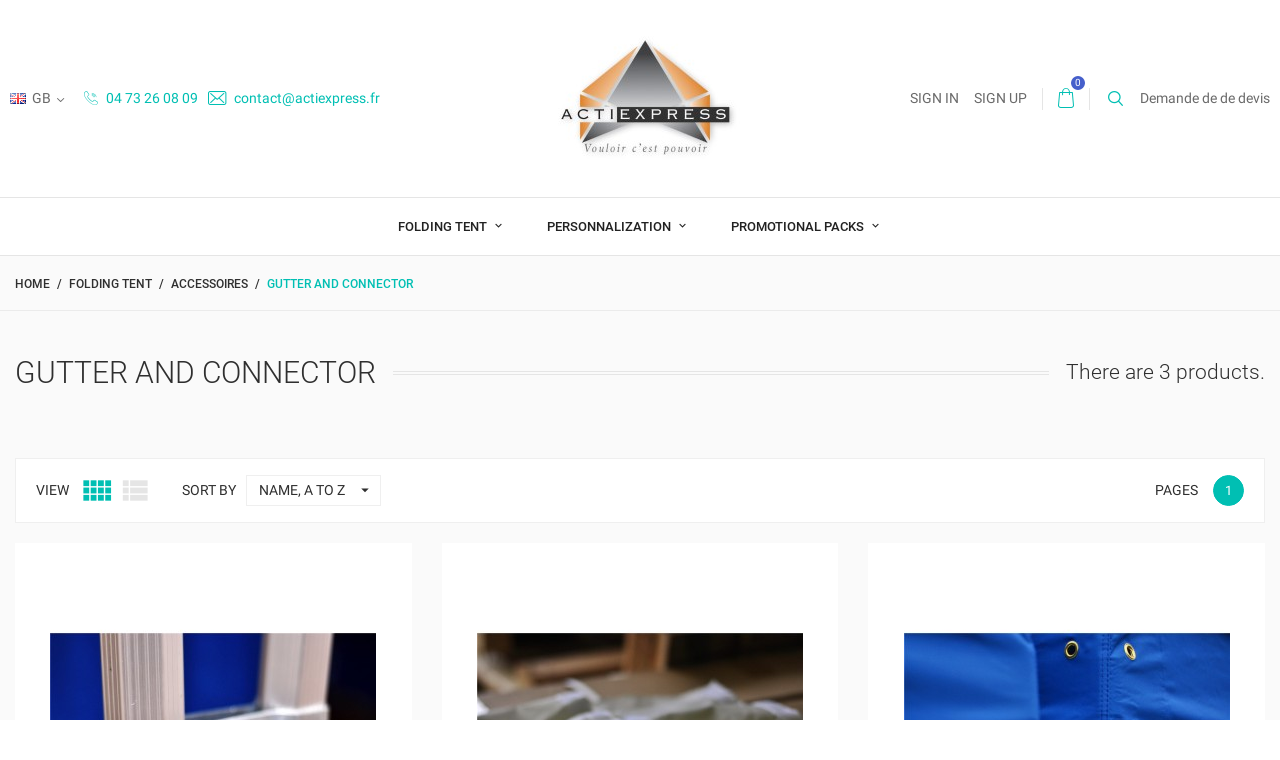

--- FILE ---
content_type: text/html; charset=utf-8
request_url: https://actiexpress.fr/gb/44-gutter-and-connector
body_size: 13167
content:
<!doctype html>
<html lang="gb">

  <head>
    
      
  <meta charset="utf-8">


  <meta http-equiv="x-ua-compatible" content="ie=edge">


<meta property="og:title" content="Actiexpress" />
	<meta property="og:type" content="website" />
    <meta property="og:url" content="https://actiexpress.fr" />
	<meta property="og:image" content="https://actiexpress.fr/img/actiexpress-logo-1595344227.jpg" />
	<meta property="og:description" 
  content="Actiexpress ☞✭Vente de tentes pliantes et barnum pliants✭, 
  meilleurs prix garantis et qualité optimale.
  Bâches personnalisables et structure sur mesures" />
  <meta property="og:locale" content="fr-FR" />
  <meta property="og:locale:alternate" content="en_GB" />
  <link rel="apple-touch-icon" href="https://actiexpress.fr/img/actiexpress-logo-1595344227.jpg">
  <meta name="language" content="fr-FR" />
  <title>Gutter and connector</title>
  <meta name="description" content="">
  <meta name="keywords" content="">
        <link rel="canonical" href="https://actiexpress.fr/gb/44-gutter-and-connector">
    
                  <link rel="alternate" href="https://actiexpress.fr/fr/44-gouttiere-et-liaison" hreflang="fr">
                  <link rel="alternate" href="https://actiexpress.fr/gb/44-gutter-and-connector" hreflang="en-gb">
        



  <meta name="viewport" content="width=device-width, initial-scale=1.0">



  <link rel="icon" type="image/vnd.microsoft.icon" href="/img/favicon.ico?1595344227">
  <link rel="shortcut icon" type="image/x-icon" href="/img/favicon.ico?1595344227">



    <link rel="stylesheet" href="https://actiexpress.fr/themes/footwear/assets/cache/theme-e9e14f76.css" type="text/css" media="all">




  

  <script type="text/javascript">
        var PAYPLUG_DOMAIN = "https:\/\/secure.payplug.com";
        var ceFrontendConfig = {"isEditMode":"","stretchedSectionContainer":"","is_rtl":false};
        var is_sandbox_mode = false;
        var module_name = "payplug";
        var payplug_ajax_url = "https:\/\/actiexpress.fr\/gb\/module\/payplug\/ajax";
        var prestashop = {"cart":{"products":[],"totals":{"total":{"type":"total","label":"Total","amount":0,"value":"\u20ac0.00"},"total_including_tax":{"type":"total","label":"Total (tax incl.)","amount":0,"value":"\u20ac0.00"},"total_excluding_tax":{"type":"total","label":"Total (VAT excl.)","amount":0,"value":"\u20ac0.00"}},"subtotals":{"products":{"type":"products","label":"Subtotal","amount":0,"value":"\u20ac0.00"},"discounts":null,"shipping":{"type":"shipping","label":"Shipping","amount":0,"value":"Free"},"tax":{"type":"tax","label":"Included taxes","amount":0,"value":"\u20ac0.00"}},"products_count":0,"summary_string":"0 items","vouchers":{"allowed":1,"added":[]},"discounts":[],"minimalPurchase":0,"minimalPurchaseRequired":""},"currency":{"name":"Euro","iso_code":"EUR","iso_code_num":"978","sign":"\u20ac"},"customer":{"lastname":null,"firstname":null,"email":null,"birthday":null,"newsletter":null,"newsletter_date_add":null,"optin":null,"website":null,"company":null,"siret":null,"ape":null,"is_logged":false,"gender":{"type":null,"name":null},"addresses":[]},"language":{"name":"English GB (English)","iso_code":"gb","locale":"en-GB","language_code":"en-gb","is_rtl":"0","date_format_lite":"Y-m-d","date_format_full":"Y-m-d H:i:s","id":4},"page":{"title":"","canonical":"https:\/\/actiexpress.fr\/gb\/44-gutter-and-connector","meta":{"title":"Gutter and connector","description":"","keywords":"","robots":"index"},"page_name":"category","body_classes":{"lang-gb":true,"lang-rtl":false,"country-FR":true,"currency-EUR":true,"layout-full-width":true,"page-category":true,"tax-display-disabled":true,"category-id-44":true,"category-Gutter and connector":true,"category-id-parent-10":true,"category-depth-level-4":true},"admin_notifications":[]},"shop":{"name":"ACTIEXPRESS","logo":"\/img\/actiexpress-logo-1595344227.jpg","stores_icon":"\/img\/logo_stores.png","favicon":"\/img\/favicon.ico"},"urls":{"base_url":"https:\/\/actiexpress.fr\/","current_url":"https:\/\/actiexpress.fr\/gb\/44-gutter-and-connector","shop_domain_url":"https:\/\/actiexpress.fr","img_ps_url":"https:\/\/actiexpress.fr\/img\/","img_cat_url":"https:\/\/actiexpress.fr\/img\/c\/","img_lang_url":"https:\/\/actiexpress.fr\/img\/l\/","img_prod_url":"https:\/\/actiexpress.fr\/img\/p\/","img_manu_url":"https:\/\/actiexpress.fr\/img\/m\/","img_sup_url":"https:\/\/actiexpress.fr\/img\/su\/","img_ship_url":"https:\/\/actiexpress.fr\/img\/s\/","img_store_url":"https:\/\/actiexpress.fr\/img\/st\/","img_col_url":"https:\/\/actiexpress.fr\/img\/co\/","img_url":"https:\/\/actiexpress.fr\/themes\/footwear\/assets\/img\/","css_url":"https:\/\/actiexpress.fr\/themes\/footwear\/assets\/css\/","js_url":"https:\/\/actiexpress.fr\/themes\/footwear\/assets\/js\/","pic_url":"https:\/\/actiexpress.fr\/upload\/","pages":{"address":"https:\/\/actiexpress.fr\/gb\/address","addresses":"https:\/\/actiexpress.fr\/gb\/addresses","authentication":"https:\/\/actiexpress.fr\/gb\/login","cart":"https:\/\/actiexpress.fr\/gb\/cart","category":"https:\/\/actiexpress.fr\/gb\/index.php?controller=category","cms":"https:\/\/actiexpress.fr\/gb\/index.php?controller=cms","contact":"https:\/\/actiexpress.fr\/gb\/contact-us","discount":"https:\/\/actiexpress.fr\/gb\/discount","guest_tracking":"https:\/\/actiexpress.fr\/gb\/guest-tracking","history":"https:\/\/actiexpress.fr\/gb\/order-history","identity":"https:\/\/actiexpress.fr\/gb\/identity","index":"https:\/\/actiexpress.fr\/gb\/","my_account":"https:\/\/actiexpress.fr\/gb\/my-account","order_confirmation":"https:\/\/actiexpress.fr\/gb\/order-confirmation","order_detail":"https:\/\/actiexpress.fr\/gb\/index.php?controller=order-detail","order_follow":"https:\/\/actiexpress.fr\/gb\/order-follow","order":"https:\/\/actiexpress.fr\/gb\/order","order_return":"https:\/\/actiexpress.fr\/gb\/index.php?controller=order-return","order_slip":"https:\/\/actiexpress.fr\/gb\/credit-slip","pagenotfound":"https:\/\/actiexpress.fr\/gb\/page-not-found","password":"https:\/\/actiexpress.fr\/gb\/password-recovery","pdf_invoice":"https:\/\/actiexpress.fr\/gb\/index.php?controller=pdf-invoice","pdf_order_return":"https:\/\/actiexpress.fr\/gb\/index.php?controller=pdf-order-return","pdf_order_slip":"https:\/\/actiexpress.fr\/gb\/index.php?controller=pdf-order-slip","prices_drop":"https:\/\/actiexpress.fr\/gb\/prices-drop","product":"https:\/\/actiexpress.fr\/gb\/index.php?controller=product","search":"https:\/\/actiexpress.fr\/gb\/search","sitemap":"https:\/\/actiexpress.fr\/gb\/sitemap","stores":"https:\/\/actiexpress.fr\/gb\/stores","supplier":"https:\/\/actiexpress.fr\/gb\/supplier","register":"https:\/\/actiexpress.fr\/gb\/login?create_account=1","order_login":"https:\/\/actiexpress.fr\/gb\/order?login=1"},"alternative_langs":{"fr":"https:\/\/actiexpress.fr\/fr\/44-gouttiere-et-liaison","en-gb":"https:\/\/actiexpress.fr\/gb\/44-gutter-and-connector"},"theme_assets":"\/themes\/footwear\/assets\/","actions":{"logout":"https:\/\/actiexpress.fr\/gb\/?mylogout="},"no_picture_image":{"bySize":{"small_default":{"url":"https:\/\/actiexpress.fr\/img\/p\/gb-default-small_default.jpg","width":150,"height":120},"home_default":{"url":"https:\/\/actiexpress.fr\/img\/p\/gb-default-home_default.jpg","width":326,"height":286},"medium_default":{"url":"https:\/\/actiexpress.fr\/img\/p\/gb-default-medium_default.jpg","width":380,"height":272},"cart_default":{"url":"https:\/\/actiexpress.fr\/img\/p\/gb-default-cart_default.jpg","width":388,"height":340},"large_default":{"url":"https:\/\/actiexpress.fr\/img\/p\/gb-default-large_default.jpg","width":750,"height":600}},"small":{"url":"https:\/\/actiexpress.fr\/img\/p\/gb-default-small_default.jpg","width":150,"height":120},"medium":{"url":"https:\/\/actiexpress.fr\/img\/p\/gb-default-medium_default.jpg","width":380,"height":272},"large":{"url":"https:\/\/actiexpress.fr\/img\/p\/gb-default-large_default.jpg","width":750,"height":600},"legend":""}},"configuration":{"display_taxes_label":false,"display_prices_tax_incl":true,"is_catalog":false,"show_prices":true,"opt_in":{"partner":true},"quantity_discount":{"type":"price","label":"Price"},"voucher_enabled":1,"return_enabled":0},"field_required":[],"breadcrumb":{"links":[{"title":"Home","url":"https:\/\/actiexpress.fr\/gb\/"},{"title":"Folding tent","url":"https:\/\/actiexpress.fr\/gb\/3-folding-tents"},{"title":"ACCESSOIRES","url":"https:\/\/actiexpress.fr\/gb\/10-accessoires"},{"title":"Gutter and connector","url":"https:\/\/actiexpress.fr\/gb\/44-gutter-and-connector"}],"count":4},"link":{"protocol_link":"https:\/\/","protocol_content":"https:\/\/"},"time":1768720804,"static_token":"85388197d0368cbdaf02f5d795f09815","token":"0cfbfca3d1a6ba1d34eda1fc18cbc75e"};
        var psemailsubscription_subscription = "https:\/\/actiexpress.fr\/gb\/module\/ps_emailsubscription\/subscription";
        var psr_icon_color = "#F19D76";
        var slider_width = "300";
        var page_name = "category";
  </script>



  <!-- emarketing start -->



<!-- emarketing end --><?php
/**
 * NOTICE OF LICENSE
 *
 * Smartsupp live chat - official plugin. Smartsupp is free live chat with visitor recording. 
 * The plugin enables you to create a free account or sign in with existing one. Pre-integrated 
 * customer info with WooCommerce (you will see names and emails of signed in webshop visitors).
 * Optional API for advanced chat box modifications.
 *
 * You must not modify, adapt or create derivative works of this source code
 *
 *  @author    Smartsupp
 *  @copyright 2021 Smartsupp.com
 *  @license   GPL-2.0+
**/ 
?>
<script type="text/javascript">
            var _smartsupp = _smartsupp || {};
            _smartsupp.key = '002a00d1b51c921eb6981c4fcd3b14a7cca0ab1c';
_smartsupp.cookieDomain = '.actiexpress.fr';
_smartsupp.sitePlatform = 'Prestashop 1.7.6.7';
window.smartsupp||(function(d) {
                var s,c,o=smartsupp=function(){ o._.push(arguments)};o._=[];
                s=d.getElementsByTagName('script')[0];c=d.createElement('script');
                c.type='text/javascript';c.charset='utf-8';c.async=true;
                c.src='//www.smartsuppchat.com/loader.js';s.parentNode.insertBefore(c,s);
            })(document);
            </script><script type="text/javascript"></script><script>
    var googlecaptchasitekey = "6Ld4kMwZAAAAABKlS4H4z0buB5SMsK3POkaPjXl0";
</script>


<link rel="alternate" type="application/rss+xml" href="https://actiexpress.fr/gb/module/blockreviews/rss" />


    <script type="text/javascript">
        //<![CDATA[

                var baseDir = 'https://actiexpress.fr/';
        
        var page_nav_ajax_url_blockreviews = 'https://actiexpress.fr/gb/module/blockreviews/ajax?token=a8d037fae11bc5f6474604d6ed958ffe835f7cc8';
        //]]>
    </script>








    
  </head>

  <body id="category" class="lang-gb country-fr currency-eur layout-full-width page-category tax-display-disabled category-id-44 category-gutter-and-connector category-id-parent-10 category-depth-level-4 is-not-index">

    
      
    

    <main id="page" urls_pages_cart="https://actiexpress.fr/gb/cart" static_token="85388197d0368cbdaf02f5d795f09815">
      
              
      <header id="header">
          
            
  <div class="header-banner">
    
  </div>



  <nav class="header-nav">
    <div class="container">
        <div class="row inner-wrapper">
          <div class="left-nav">
            <div id="_desktop_language_selector">
  <div class="language-selector-wrapper">
    <div class="language-selector dropdown js-dropdown">
      <span class="hidden-lg-up">Language:</span>
      <span class="expand-more hidden-md-down" data-toggle="dropdown">
        <img class="lang-flag" src="https://actiexpress.fr/img/l/4.jpg"/> 
                gb
      </span>
            <ul class="dropdown-menu hidden-md-down">
                  <li >
            <a href="https://actiexpress.fr/fr/44-gouttiere-et-liaison" class="dropdown-item">
                            fr
              </a>
          </li>
                  <li  class="current" >
            <a href="https://actiexpress.fr/gb/44-gutter-and-connector" class="dropdown-item">
                            gb
              </a>
          </li>
              </ul>
      <select class="link hidden-lg-up">
                  <option value="https://actiexpress.fr/fr/44-gouttiere-et-liaison"
            >
                            fr
            </option>
                  <option value="https://actiexpress.fr/gb/44-gutter-and-connector"
             selected="selected">
                            gb
            </option>
              </select>
    </div>
  </div>
</div>
<div id="_desktop_contact_link">
    <div class="header__contact dropdown-mobile">
        <span class="js-toggle btn-toggle-mobile font-phone hidden-lg-up"></span>
        <div class="js-toggle-list header__contact__list dropdown-toggle-mobile">
                            <a href="tel:04 73 26 08 09" title="Contact us">
                    <i class="font-call hidden-md-down"></i>
                    04 73 26 08 09
                </a>
                                                             <a href="mailto:contact@actiexpress.fr" target="_blank" title="Contact us">
                        <i class="font-mail hidden-md-down"></i>
                        contact@actiexpress.fr
                    </a>
                                                  </div>
    </div>
</div>
          </div>
          <div id="_desktop_logo">
                                <a href="https://actiexpress.fr/">
                    <img class="logo img-responsive" src="/img/actiexpress-logo-1595344227.jpg" alt="ACTIEXPRESS">
                  </a>
                        </div>
          <div class="right-nav">
              <div id="_desktop_user_info">
    <div class="header_user_info dropdown-mobile">
      <span class="js-toggle btn-toggle-mobile font-user hidden-lg-up"></span>
      <div class="js-toggle-list header_user_info__list dropdown-toggle-mobile">
                  <a
            href="https://actiexpress.fr/gb/my-account"
            title="Log in to your customer account"
            rel="nofollow"
          >
            <span>Sign in</span>
          </a>
          <a
            href="https://actiexpress.fr/gb/login?create_account=1"
            title="No account? Create one here"
            rel="nofollow"
          >
            <span>Sign up</span>
          </a>
              </div>
  </div>
</div>
<div id="_desktop_cart">
  <input type="checkbox" id="toggle-cart" class="no-style">
  <div class="blockcart cart-preview inactive" data-refresh-url="//actiexpress.fr/gb/module/ps_shoppingcart/ajax">
    <label class="cart-header" for="toggle-cart">
        <div class="inner-wrapper">
          <i class="font-cart"></i>
          <span class="cart-products-count">0</span>        </div>
    </label>
    <div class="body cart-hover-content">
         <ul class="cart-list">
                  </ul>
         <div class="cart-subtotals">
                          <div class="products">
                 <span class="label">Subtotal</span>
                 <span class="value">€0.00</span>
             </div>
                          <div class="">
                 <span class="label"></span>
                 <span class="value"></span>
             </div>
                          <div class="shipping">
                 <span class="label">Shipping</span>
                 <span class="value">Free</span>
             </div>
                          <div class="tax">
                 <span class="label">Included taxes</span>
                 <span class="value">€0.00</span>
             </div>
                      </div>
         <div class="cart-footer">
             <div class="cart-total">
                  <span class="label">Total</span>
                  <span class="value">€0.00</span>
             </div>
             <div class="cart-wishlist-action">
                                  <a class="btn fill cart-wishlist-checkout font-cart" href="//actiexpress.fr/gb/cart?action=show">Checkout</a>
             </div>
         </div>
     </div>
  </div>
</div>

<!-- Block search module TOP -->
<div id="_desktop_search_bar">
	<div id="search_widget" class="search-widget js-custom-search" data-search-controller-url="//actiexpress.fr/gb/search" data-list-item-template="&lt;div class=&quot;results_item&quot;&gt;&lt;div class=&quot;item_img&quot;&gt;&lt;img class=&quot;item_thumbnail&quot; src=&quot;{{imageUrl}}&quot; alt=&quot;{{name}}&quot;&gt;&lt;/div&gt;&lt;div class=&quot;item_des&quot;&gt;&lt;span class=&quot;item_name&quot;&gt;{{name}}&lt;/span&gt;&lt;span class=&quot;item_price&quot;&gt;{{price}}&lt;/span&gt;&lt;/div&gt;&lt;/div&gt;">
		<div class="search-bar hidden-lg-up">
			<form class="search-bar__wrap" method="get" action="//actiexpress.fr/gb/search">
				<input type="hidden" name="controller" value="search">
				<input class="search-bar__text" type="text" name="s" value="" placeholder="Search...">
				<button class="search-bar__btn font-search" type="submit">
				</button>
			</form>
		</div>
		<div class="search-block hidden-md-down">
			<span class="js-search-btn-toggle search-btn-toggle font-search" title="Search"></span>
			<form class="search-form" method="get" action="//actiexpress.fr/gb/search">
				<div class="search-field container -responsive">
					<input type="hidden" name="controller" value="search">
					<input class="input-text" type="text" name="s" value="" placeholder="Search our catalog..." aria-label="Search">
					<button class="search-btn font-search" type="submit">
					</button>
				</div>
			</form>
		</div>
	</div>
</div>
<!-- /Block search module TOP -->
          <div class="col-lg-2 links wrapper">
      <p class="h3 hidden-md-down">Demande de devis</p>
            <div class="title clearfix hidden-lg-up" data-target="#footer_sub_menu_15682" data-toggle="collapse">
        <span class="h3">Demande de devis</span>
        <span class="pull-xs-right">
          <span class="navbar-toggler collapse-icons">
            <i class="material-icons add">&#xE313;</i>
            <i class="material-icons remove">&#xE316;</i>
          </span>
        </span>
      </div>
      <ul id="footer_sub_menu_15682" class="collapse">
                  <li>
            <a
                id="link-custom-page-demande-de-de-devis-3"
                class="custom-page-link"
                href="https://actiexpress.fr/fr/nous-contacter"
                title=""
                                >
              Demande de de devis
            </a>
          </li>
              </ul>
    </div>
    


          </div>
          <div class="hidden-lg-up mobile">
            <div id="menu-icon" title="Menu">
                <span class="sw-topper"></span>
                <span class="sw-bottom"></span>
                <span class="sw-footer"></span>
            </div>
            <div class="top-logo" id="_mobile_logo"></div>
                        <div id="_mobile_contact_link"></div>
                                    <div id="_mobile_user_info"></div>
                                    <div id="_mobile_cart"></div>
                      </div>
        </div>
    </div>
  </nav>



  <div class="header-top">
       <div class="inner-wrapper">
        

<div class="main-menu col-12 js-top-menu position-static hidden-md-down" id="_desktop_top_menu">
    
          <ul class="top-menu" id="top-menu" data-depth="0">
                    <li class="category" id="category-3">
                          <a
                class="dropdown-item with-ul"
                href="https://actiexpress.fr/gb/3-folding-tents" data-depth="0"
                              >
                Folding tent
                                                    
                    <span data-target="#top_sub_menu_98896" data-toggle="collapse" class="navbar-toggler collapse-icons">
                      <i class="material-icons add">&#xE313;</i>
                      <i class="material-icons remove">&#xE316;</i>
                    </span>
                              </a>
                            <div  class="popover sub-menu js-sub-menu submenu collapse" id="top_sub_menu_98896">
                              <div class="inner-wrapper">
                              
          <ul class="top-menu has-thumbnails"  data-depth="1">
                    <li class="category" id="category-4">
                          <a
                class="dropdown-item dropdown-submenu with-ul"
                href="https://actiexpress.fr/gb/4-our-ranges" data-depth="1"
                              >
                OUR RANGES
                                                    
                    <span data-target="#top_sub_menu_99210" data-toggle="collapse" class="navbar-toggler collapse-icons">
                      <i class="material-icons add">&#xE313;</i>
                      <i class="material-icons remove">&#xE316;</i>
                    </span>
                              </a>
                            <div  class="collapse submenu" id="top_sub_menu_99210">
                              
          <ul class="top-menu"  data-depth="2">
                    <li class="category" id="category-13">
                          <a
                class="dropdown-item "
                href="https://actiexpress.fr/gb/13-folding-tent-medium-steel-32mm" data-depth="2"
                              >
                folding tent medium steel 32mm
                              </a>
                          </li>
                    <li class="category" id="category-14">
                          <a
                class="dropdown-item "
                href="https://actiexpress.fr/gb/14-folding-tent-semi-pro-alu-45mm" data-depth="2"
                              >
                folding tent semi-pro alu 45mm
                              </a>
                          </li>
                    <li class="category" id="category-15">
                          <a
                class="dropdown-item "
                href="https://actiexpress.fr/gb/15-folding-tent-pro-alu-55mm" data-depth="2"
                              >
                folding tent pro alu 55mm
                              </a>
                          </li>
                    <li class="category" id="category-16">
                          <a
                class="dropdown-item "
                href="https://actiexpress.fr/gb/16-folding-tent-pro-alu-55mm" data-depth="2"
                              >
                folding tent  PRO+ ALU 55mm
                              </a>
                          </li>
                    <li class="category" id="category-49">
                          <a
                class="dropdown-item "
                href="https://actiexpress.fr/gb/49-tente-pliante-55mm-pro-en-fibre-de-verre" data-depth="2"
                              >
                Tente pliante 55mm PRO+ en Fibre de verre
                              </a>
                          </li>
              </ul>
    
                                              </div>
                          </li>
                    <li class="category" id="category-6">
                          <a
                class="dropdown-item dropdown-submenu with-ul"
                href="https://actiexpress.fr/gb/6-our-dimensions" data-depth="1"
                              >
                OUR DIMENSIONS
                                                    
                    <span data-target="#top_sub_menu_12707" data-toggle="collapse" class="navbar-toggler collapse-icons">
                      <i class="material-icons add">&#xE313;</i>
                      <i class="material-icons remove">&#xE316;</i>
                    </span>
                              </a>
                            <div  class="collapse submenu" id="top_sub_menu_12707">
                              
          <ul class="top-menu"  data-depth="2">
                    <li class="category" id="category-7">
                          <a
                class="dropdown-item "
                href="https://actiexpress.fr/gb/7-folding-tent-2x2m" data-depth="2"
                              >
                folding tent 2X2m
                              </a>
                          </li>
                    <li class="category" id="category-8">
                          <a
                class="dropdown-item "
                href="https://actiexpress.fr/gb/8-folding-tent-2x3m" data-depth="2"
                              >
                FOLDING TENT 2X3m
                              </a>
                          </li>
                    <li class="category" id="category-42">
                          <a
                class="dropdown-item "
                href="https://actiexpress.fr/gb/42-folding-tent-2x4m" data-depth="2"
                              >
                FOLDING TENT 2X4m
                              </a>
                          </li>
                    <li class="category" id="category-17">
                          <a
                class="dropdown-item "
                href="https://actiexpress.fr/gb/17-folding-tent-3x3m" data-depth="2"
                              >
                folding tent 3X3m
                              </a>
                          </li>
                    <li class="category" id="category-18">
                          <a
                class="dropdown-item "
                href="https://actiexpress.fr/gb/18-folding-tent-25x375m" data-depth="2"
                              >
                folding tent 2.5X3.75m
                              </a>
                          </li>
                    <li class="category" id="category-19">
                          <a
                class="dropdown-item "
                href="https://actiexpress.fr/gb/19-foldinig-tente-3x45m" data-depth="2"
                              >
                foldinig tente 3X4.5m
                              </a>
                          </li>
                    <li class="category" id="category-20">
                          <a
                class="dropdown-item "
                href="https://actiexpress.fr/gb/20-folding-tent-3x6m" data-depth="2"
                              >
                folding tent 3X6m
                              </a>
                          </li>
                    <li class="category" id="category-21">
                          <a
                class="dropdown-item "
                href="https://actiexpress.fr/gb/21-folding-tent-4x4m" data-depth="2"
                              >
                folding tent 4X4m
                              </a>
                          </li>
                    <li class="category" id="category-22">
                          <a
                class="dropdown-item "
                href="https://actiexpress.fr/gb/22-folding-tent-4x6m" data-depth="2"
                              >
                folding tent 4X6m
                              </a>
                          </li>
                    <li class="category" id="category-23">
                          <a
                class="dropdown-item "
                href="https://actiexpress.fr/gb/23-folding-tent-4x8m" data-depth="2"
                              >
                folding tent 4X8m
                              </a>
                          </li>
              </ul>
    
                                              </div>
                          </li>
                    <li class="category" id="category-10">
                          <a
                class="dropdown-item dropdown-submenu with-ul"
                href="https://actiexpress.fr/gb/10-accessoires" data-depth="1"
                              >
                ACCESSOIRES
                                                    
                    <span data-target="#top_sub_menu_17220" data-toggle="collapse" class="navbar-toggler collapse-icons">
                      <i class="material-icons add">&#xE313;</i>
                      <i class="material-icons remove">&#xE316;</i>
                    </span>
                              </a>
                            <div  class="collapse submenu" id="top_sub_menu_17220">
                              
          <ul class="top-menu"  data-depth="2">
                    <li class="category" id="category-32">
                          <a
                class="dropdown-item "
                href="https://actiexpress.fr/gb/32-folding-tent-roof" data-depth="2"
                              >
                folding tent roof
                              </a>
                          </li>
                    <li class="category" id="category-31">
                          <a
                class="dropdown-item "
                href="https://actiexpress.fr/gb/31-folding-tent-structure" data-depth="2"
                              >
                folding tent structure
                              </a>
                          </li>
                    <li class="category" id="category-43">
                          <a
                class="dropdown-item "
                href="https://actiexpress.fr/gb/43-side-panels" data-depth="2"
                              >
                side panels
                              </a>
                          </li>
                    <li class="category current " id="category-44">
                          <a
                class="dropdown-item "
                href="https://actiexpress.fr/gb/44-gutter-and-connector" data-depth="2"
                              >
                Gutter and connector
                              </a>
                          </li>
                    <li class="category" id="category-45">
                          <a
                class="dropdown-item "
                href="https://actiexpress.fr/gb/45-ballast-weight" data-depth="2"
                              >
                Ballast weight
                              </a>
                          </li>
                    <li class="category" id="category-46">
                          <a
                class="dropdown-item "
                href="https://actiexpress.fr/gb/46--lighting-and-heating" data-depth="2"
                              >
                Lighting and Heating
                              </a>
                          </li>
                    <li class="category" id="category-47">
                          <a
                class="dropdown-item "
                href="https://actiexpress.fr/gb/47-half-curtains-and-canopy-top-extension" data-depth="2"
                              >
                Half-curtains and canopy top extension
                              </a>
                          </li>
                    <li class="category" id="category-48">
                          <a
                class="dropdown-item "
                href="https://actiexpress.fr/gb/48-furniture-and-cleaning-product" data-depth="2"
                              >
                Furniture and cleaning product
                              </a>
                          </li>
                    <li class="category" id="category-33">
                          <a
                class="dropdown-item "
                href="https://actiexpress.fr/gb/33-detached-pieces" data-depth="2"
                              >
                detached pieces
                              </a>
                          </li>
              </ul>
    
                                              </div>
                          </li>
              </ul>
    
                                <div class="menu-thumbnails">
                                      <div class="thumbnail">
                        <div class="thumbnail-img">
                            <img class="img img-responsive" src="https://actiexpress.fr/img/c/3-0_thumb.jpg" alt="Category">
                        </div>
                    </div>
                                      <div class="thumbnail">
                        <div class="thumbnail-img">
                            <img class="img img-responsive" src="https://actiexpress.fr/img/c/3-1_thumb.jpg" alt="Category">
                        </div>
                    </div>
                                  </div>
                                                </div>
                              </div>
                          </li>
                    <li class="category" id="category-9">
                          <a
                class="dropdown-item with-ul"
                href="https://actiexpress.fr/gb/9-personnalization" data-depth="0"
                              >
                Personnalization
                                                    
                    <span data-target="#top_sub_menu_39667" data-toggle="collapse" class="navbar-toggler collapse-icons">
                      <i class="material-icons add">&#xE313;</i>
                      <i class="material-icons remove">&#xE316;</i>
                    </span>
                              </a>
                            <div  class="popover sub-menu js-sub-menu submenu collapse" id="top_sub_menu_39667">
                              <div class="inner-wrapper">
                              
          <ul class="top-menu has-thumbnails"  data-depth="1">
                    <li class="category" id="category-24">
                          <a
                class="dropdown-item dropdown-submenu "
                href="https://actiexpress.fr/gb/24-personalized-tarpaulins-roofs-lateral-tarpaulin-made-to-measure" data-depth="1"
                              >
                personalized tarpaulins  (roofs, lateral tarpaulin, made to measure,...)
                              </a>
                          </li>
                    <li class="category" id="category-25">
                          <a
                class="dropdown-item dropdown-submenu "
                href="https://actiexpress.fr/gb/25-teardrop-feather-banners" data-depth="1"
                              >
                Teardrop / Feather Banners
                              </a>
                          </li>
                    <li class="category" id="category-26">
                          <a
                class="dropdown-item dropdown-submenu "
                href="https://actiexpress.fr/gb/26-custom-sizes" data-depth="1"
                              >
                Custom Sizes
                              </a>
                          </li>
                    <li class="category" id="category-27">
                          <a
                class="dropdown-item dropdown-submenu "
                href="https://actiexpress.fr/gb/27-custom-colors" data-depth="1"
                              >
                Custom colors
                              </a>
                          </li>
              </ul>
    
                                <div class="menu-thumbnails">
                                      <div class="thumbnail">
                        <div class="thumbnail-img">
                            <img class="img img-responsive" src="https://actiexpress.fr/img/c/9-0_thumb.jpg" alt="Category">
                        </div>
                    </div>
                                  </div>
                                                </div>
                              </div>
                          </li>
                    <li class="category" id="category-12">
                          <a
                class="dropdown-item with-ul"
                href="https://actiexpress.fr/gb/12-promotional-packs" data-depth="0"
                              >
                Promotional packs
                                                    
                    <span data-target="#top_sub_menu_84883" data-toggle="collapse" class="navbar-toggler collapse-icons">
                      <i class="material-icons add">&#xE313;</i>
                      <i class="material-icons remove">&#xE316;</i>
                    </span>
                              </a>
                            <div  class="popover sub-menu js-sub-menu submenu collapse" id="top_sub_menu_84883">
                              <div class="inner-wrapper">
                              
          <ul class="top-menu"  data-depth="1">
                    <li class="category" id="category-34">
                          <a
                class="dropdown-item dropdown-submenu "
                href="https://actiexpress.fr/gb/34-pack-folding-tent-side-tarpaulins" data-depth="1"
                              >
                Pack folding tent + side tarpaulins
                              </a>
                          </li>
                    <li class="category" id="category-35">
                          <a
                class="dropdown-item dropdown-submenu "
                href="https://actiexpress.fr/gb/35-pack-tente-de-marche" data-depth="1"
                              >
                Pack tente de marché
                              </a>
                          </li>
                    <li class="category" id="category-36">
                          <a
                class="dropdown-item dropdown-submenu "
                href="https://actiexpress.fr/gb/36-pack-tente-evenementiel" data-depth="1"
                              >
                Pack tente événementiel
                              </a>
                          </li>
              </ul>
    
                                                </div>
                              </div>
                          </li>
              </ul>
    
</div>


      </div>
      <div id="mobile_top_menu_wrapper" class="row hidden-lg-up">
        <div class="wrapper-nav">
                                    <div id="_mobile_currency_selector"></div>
                                    <div id="_mobile_language_selector"></div>
                        <div id="_mobile_link_block"></div>
        </div>
                <div class="wrapper-modules">
          <div id="_mobile_search_bar"></div>
        </div>
                <div class="js-top-menu mobile" id="_mobile_top_menu"></div>
      </div>
  </div>
  

          
      </header>

      <section id="wrapper">
          
          
              <nav data-depth="4" class="breadcrumb">
  <ol class="container -responsive" itemscope itemtype="http://schema.org/BreadcrumbList">
    
              
          <li itemprop="itemListElement" itemscope itemtype="http://schema.org/ListItem">
            <a itemprop="item" href="https://actiexpress.fr/gb/">
              <span itemprop="name">Home</span>
            </a>
            <meta itemprop="position" content="1">
          </li>
        
              
          <li itemprop="itemListElement" itemscope itemtype="http://schema.org/ListItem">
            <a itemprop="item" href="https://actiexpress.fr/gb/3-folding-tents">
              <span itemprop="name">Folding tent</span>
            </a>
            <meta itemprop="position" content="2">
          </li>
        
              
          <li itemprop="itemListElement" itemscope itemtype="http://schema.org/ListItem">
            <a itemprop="item" href="https://actiexpress.fr/gb/10-accessoires">
              <span itemprop="name">ACCESSOIRES</span>
            </a>
            <meta itemprop="position" content="3">
          </li>
        
              
          <li itemprop="itemListElement" itemscope itemtype="http://schema.org/ListItem">
            <a itemprop="item" href="https://actiexpress.fr/gb/44-gutter-and-connector">
              <span itemprop="name">Gutter and connector</span>
            </a>
            <meta itemprop="position" content="4">
          </li>
        
          
  </ol>
</nav>
          
                      
     <div id="js-product-list-header" class="container">
            <div class="block-category">
          <h1 class="page-heading product-listing catalog-title">
            <span>Gutter and connector</span>
            <span class="heading-counter">
                              There are 3 products.
                          </span>
          </h1>
                            </div>
    </div>

                          <div class="clearfix commons-column container">
            <div class="wrapper-columns row">
            
              
<aside id="notifications">
  <div class="container">
    
    
    
      </div>
</aside>
            
            

            
  <div id="content-wrapper" class="col-12">
  	
    
  <section id="main">

              
            
           
        <aside class="clearfix">
                  </aside>
      
          <section id="products" class="grid">
              <div>
          
            <div id="js-product-list-top" class="products-selection">
    <div class="row sort-by-row">
            
          <div class="display-view hidden-sm-down">
                <label>View</label>
                <span class="material-icons view-item show_grid active">&#xE42A;</span>
                <span class="material-icons view-item show_list">&#xE8EF;</span>
          </div>
      
      
        <div class=" products-sort-order dropdown">
  <label class="sort-by">Sort by</label>
  <div class="drow-down-wrapper">
      <a class="select-title" rel="nofollow" data-toggle="dropdown" aria-haspopup="true" aria-expanded="false">
        Name, A to Z        <i class="material-icons pull-xs-right">&#xE5C5;</i>
      </a>
      <div class="dropdown-menu">
                  <a
            rel="nofollow"
            href="https://actiexpress.fr/gb/44-gutter-and-connector?order=product.sales.desc"
            class="select-list js-search-link"
          >
            Sales, highest to lowest
          </a>
                  <a
            rel="nofollow"
            href="https://actiexpress.fr/gb/44-gutter-and-connector?order=product.position.asc"
            class="select-list js-search-link"
          >
            Relevance
          </a>
                  <a
            rel="nofollow"
            href="https://actiexpress.fr/gb/44-gutter-and-connector?order=product.name.asc"
            class="select-list current js-search-link"
          >
            Name, A to Z
          </a>
                  <a
            rel="nofollow"
            href="https://actiexpress.fr/gb/44-gutter-and-connector?order=product.name.desc"
            class="select-list js-search-link"
          >
            Name, Z to A
          </a>
                  <a
            rel="nofollow"
            href="https://actiexpress.fr/gb/44-gutter-and-connector?order=product.price.asc"
            class="select-list js-search-link"
          >
            Price, low to high
          </a>
                  <a
            rel="nofollow"
            href="https://actiexpress.fr/gb/44-gutter-and-connector?order=product.price.desc"
            class="select-list js-search-link"
          >
            Price, high to low
          </a>
                  <a
            rel="nofollow"
            href="https://actiexpress.fr/gb/44-gutter-and-connector?order=product.reference.asc"
            class="select-list js-search-link"
          >
            Reference, A to Z
          </a>
                  <a
            rel="nofollow"
            href="https://actiexpress.fr/gb/44-gutter-and-connector?order=product.reference.desc"
            class="select-list js-search-link"
          >
            Reference, Z to A
          </a>
              </div>
  </div>
</div>
      
      
        <nav class="pagination">
      <label>Pages</label>
    
      <ul class="page-list clearfix text-xs-center">
                  <li  class="current" >
                          <a
                rel="nofollow"
                href="https://actiexpress.fr/gb/44-gutter-and-connector"
                class="disabled js-search-link"
              >
                                  1
                              </a>
                      </li>
              </ul>
    

</nav>
      
    </div>
  </div>
          
        </div>

        
          <div class="hidden-sm-down">
            <div id="js-active-search-filters" class="hide">
  
    <p class="h6 active-filter-title">Active filters</p>
  

  </div>

          </div>
        
        <div id="">
          
            <div id="js-product-list">
  <div class="products catalog-products row">
          
        
  <article class="product-miniature js-product-miniature" data-id-product="38" data-id-product-attribute="399" itemscope itemtype="http://schema.org/Product">
    <div class="thumbnail-container">
        <div class="thumbnail-wrapper">
        
          <a href="https://actiexpress.fr/gb/accueil/38-399-connector-for-all-ours-folding-tents-sold-in-packs-of-4-pieces.html#/41-dimension-tube_30mm_en_acier" class="thumbnail product-thumbnail">
                                                              <img
              class="thumbnail-img"
              src="https://actiexpress.fr/267-home_default/connector-for-all-ours-folding-tents-sold-in-packs-of-4-pieces.jpg"
              alt=""
              data-full-size-image-url = "https://actiexpress.fr/267-large_default/connector-for-all-ours-folding-tents-sold-in-packs-of-4-pieces.jpg"
              itemprop="image"
            >
                      </a>
        
          
          <ul class="product-flags">
                                  </ul>
          
        </div>
        <div class="right-block">
          <div class="product-desc">
            
              <div class="clear"></div>
<div class="reviews_list_stars">
    <span class="star_content clearfix">
                                <img src="https://actiexpress.fr/modules/blockreviews/views/img/rstar2.png" class="img-star-category"
                alt="0"/>
                                            <img src="https://actiexpress.fr/modules/blockreviews/views/img/rstar2.png" class="img-star-category"
                alt="1"/>
                                            <img src="https://actiexpress.fr/modules/blockreviews/views/img/rstar2.png" class="img-star-category"
                alt="2"/>
                                            <img src="https://actiexpress.fr/modules/blockreviews/views/img/rstar2.png" class="img-star-category"
                alt="3"/>
                                            <img src="https://actiexpress.fr/modules/blockreviews/views/img/rstar2.png" class="img-star-category"
                alt="4"/>
                            <span class="count-rev-lists margin-left-5">(0)</span>
    </span>

</div>



            
            
              <h3 class="h3 product-title" itemprop="name"><a href="https://actiexpress.fr/gb/accueil/38-399-connector-for-all-ours-folding-tents-sold-in-packs-of-4-pieces.html#/41-dimension-tube_30mm_en_acier">connector for all ours folding tents sold in packs...</a></h3>
            
            
              <p class="product_desc" itemprop="description"></p>
            
                                    <meta itemprop="sku" content="acco" />
                                    
                              <div class="product-price-and-shipping" itemprop="offers" itemtype="http://schema.org/Offer" itemscope>
                    <link itemprop="url" href="https://actiexpress.fr/gb/accueil/38-399-connector-for-all-ours-folding-tents-sold-in-packs-of-4-pieces.html#/41-dimension-tube_30mm_en_acier" />
                    <meta itemprop="availability" content="https://schema.org/InStock" />
                    <meta itemprop="priceCurrency" content="EUR" />
					<meta itemprop="priceValidUntil" content="2026-02-02">
                                                                      <span class="aeuc_from_label">
            From
        </span>
    
                                    <span  itemprop="price" content="28" class="price">€28.00</span>
                  
                
                                                        
                                              </div>
                        
            
              	
            
        </div>
        <div class="highlighted-informations no-variants">
                          
<form action="" method="post" id="add-to-cart-or-refresh">
	<div class="product-quantity" style="display:none;">
		<input type="hidden" name="token" id="token-product-list" value="">
            <input type="hidden" name="id_product" value="38" id="product_page_product_id">
            <input type="hidden" name="id_customization" value="0" id="product_customization_id">
            <input type="hidden" name="qty" id="quantity_wanted" value="1" class="input-group"  min="1"  />
	</div>
     <a href="javascript:void(0);" name-module="product-list" id="product-list-cart-id-product-38" id_product_atrr="38" class="add-cart" data-button-action="add-to-cart" title="Add to cart">
     	<i class="font-cart"></i>
		<span>Add to cart</span>
	 </a>
</form>

                      
           
             <a class="quick-view" href="#" data-link-action="quickview" title="Quick view">
               <i class="font-eye"></i><span>Quick view</span>
             </a>
           
           
               <a href="https://actiexpress.fr/gb/accueil/38-399-connector-for-all-ours-folding-tents-sold-in-packs-of-4-pieces.html#/41-dimension-tube_30mm_en_acier" class="link-view" title="More info">
                 <i class="font-more"></i>
                   <span>More info</span>
               </a>
           
        </div>
      </div>
      </div>
  </article>

      
          
        
  <article class="product-miniature js-product-miniature" data-id-product="182" data-id-product-attribute="0" itemscope itemtype="http://schema.org/Product">
    <div class="thumbnail-container">
        <div class="thumbnail-wrapper">
        
          <a href="https://actiexpress.fr/gb/accueil/182-gutter-300gm-polyester-pvc-for-all-ours-folding-tents-.html" class="thumbnail product-thumbnail">
                                                              <img
              class="thumbnail-img"
              src="https://actiexpress.fr/1794-home_default/gutter-300gm-polyester-pvc-for-all-ours-folding-tents-.jpg"
              alt=""
              data-full-size-image-url = "https://actiexpress.fr/1794-large_default/gutter-300gm-polyester-pvc-for-all-ours-folding-tents-.jpg"
              itemprop="image"
            >
                      </a>
        
          
          <ul class="product-flags">
                                  </ul>
          
        </div>
        <div class="right-block">
          <div class="product-desc">
            
              <div class="clear"></div>
<div class="reviews_list_stars">
    <span class="star_content clearfix">
                                <img src="https://actiexpress.fr/modules/blockreviews/views/img/rstar2.png" class="img-star-category"
                alt="0"/>
                                            <img src="https://actiexpress.fr/modules/blockreviews/views/img/rstar2.png" class="img-star-category"
                alt="1"/>
                                            <img src="https://actiexpress.fr/modules/blockreviews/views/img/rstar2.png" class="img-star-category"
                alt="2"/>
                                            <img src="https://actiexpress.fr/modules/blockreviews/views/img/rstar2.png" class="img-star-category"
                alt="3"/>
                                            <img src="https://actiexpress.fr/modules/blockreviews/views/img/rstar2.png" class="img-star-category"
                alt="4"/>
                            <span class="count-rev-lists margin-left-5">(0)</span>
    </span>

</div>



            
            
              <h3 class="h3 product-title" itemprop="name"><a href="https://actiexpress.fr/gb/accueil/182-gutter-300gm-polyester-pvc-for-all-ours-folding-tents-.html">copy of Gutter 300g/m² polyester PVC for all ours...</a></h3>
            
            
              <p class="product_desc" itemprop="description"></p>
            
                                    <meta itemprop="sku" content="acgu300" />
                                    
                              <div class="product-price-and-shipping" itemprop="offers" itemtype="http://schema.org/Offer" itemscope>
                    <link itemprop="url" href="https://actiexpress.fr/gb/accueil/182-gutter-300gm-polyester-pvc-for-all-ours-folding-tents-.html" />
                    <meta itemprop="availability" content="https://schema.org/InStock" />
                    <meta itemprop="priceCurrency" content="EUR" />
					<meta itemprop="priceValidUntil" content="2026-02-02">
                                                      
                                    <span  itemprop="price" content="21" class="price">€21.00</span>
                  
                
                                                        
                                              </div>
                        
            
              	
            
        </div>
        <div class="highlighted-informations no-variants">
                          
<form action="" method="post" id="add-to-cart-or-refresh">
	<div class="product-quantity" style="display:none;">
		<input type="hidden" name="token" id="token-product-list" value="">
            <input type="hidden" name="id_product" value="182" id="product_page_product_id">
            <input type="hidden" name="id_customization" value="0" id="product_customization_id">
            <input type="hidden" name="qty" id="quantity_wanted" value="1" class="input-group"  min="1"  />
	</div>
     <a href="javascript:void(0);" name-module="product-list" id="product-list-cart-id-product-182" id_product_atrr="182" class="add-cart" data-button-action="add-to-cart" title="Add to cart">
     	<i class="font-cart"></i>
		<span>Add to cart</span>
	 </a>
</form>

                      
           
             <a class="quick-view" href="#" data-link-action="quickview" title="Quick view">
               <i class="font-eye"></i><span>Quick view</span>
             </a>
           
           
               <a href="https://actiexpress.fr/gb/accueil/182-gutter-300gm-polyester-pvc-for-all-ours-folding-tents-.html" class="link-view" title="More info">
                 <i class="font-more"></i>
                   <span>More info</span>
               </a>
           
        </div>
      </div>
      </div>
  </article>

      
          
        
  <article class="product-miniature js-product-miniature" data-id-product="37" data-id-product-attribute="398" itemscope itemtype="http://schema.org/Product">
    <div class="thumbnail-container">
        <div class="thumbnail-wrapper">
        
          <a href="https://actiexpress.fr/gb/accueil/37-398-gutter-300gm-polyester-pvc-for-all-ours-folding-tents-.html#/35-dimension-2m" class="thumbnail product-thumbnail">
                                                                    <img
                  class="thumbnail-alternate"
                  src="https://actiexpress.fr/1449-home_default/gutter-300gm-polyester-pvc-for-all-ours-folding-tents-.jpg"
                  alt=""
                >
                                                                            <img
              class="thumbnail-img"
              src="https://actiexpress.fr/265-home_default/gutter-300gm-polyester-pvc-for-all-ours-folding-tents-.jpg"
              alt=""
              data-full-size-image-url = "https://actiexpress.fr/265-large_default/gutter-300gm-polyester-pvc-for-all-ours-folding-tents-.jpg"
              itemprop="image"
            >
                      </a>
        
          
          <ul class="product-flags">
                                  </ul>
          
        </div>
        <div class="right-block">
          <div class="product-desc">
            
              <div class="clear"></div>
<div class="reviews_list_stars">
    <span class="star_content clearfix">
                                <img src="https://actiexpress.fr/modules/blockreviews/views/img/rstar2.png" class="img-star-category"
                alt="0"/>
                                            <img src="https://actiexpress.fr/modules/blockreviews/views/img/rstar2.png" class="img-star-category"
                alt="1"/>
                                            <img src="https://actiexpress.fr/modules/blockreviews/views/img/rstar2.png" class="img-star-category"
                alt="2"/>
                                            <img src="https://actiexpress.fr/modules/blockreviews/views/img/rstar2.png" class="img-star-category"
                alt="3"/>
                                            <img src="https://actiexpress.fr/modules/blockreviews/views/img/rstar2.png" class="img-star-category"
                alt="4"/>
                            <span class="count-rev-lists margin-left-5">(0)</span>
    </span>

</div>



            
            
              <h3 class="h3 product-title" itemprop="name"><a href="https://actiexpress.fr/gb/accueil/37-398-gutter-300gm-polyester-pvc-for-all-ours-folding-tents-.html#/35-dimension-2m">Gutter 300g/m² polyester PVC for all ours folding tents</a></h3>
            
            
              <p class="product_desc" itemprop="description"></p>
            
                                    <meta itemprop="sku" content="acgu300" />
                                    
                              <div class="product-price-and-shipping" itemprop="offers" itemtype="http://schema.org/Offer" itemscope>
                    <link itemprop="url" href="https://actiexpress.fr/gb/accueil/37-398-gutter-300gm-polyester-pvc-for-all-ours-folding-tents-.html#/35-dimension-2m" />
                    <meta itemprop="availability" content="https://schema.org/InStock" />
                    <meta itemprop="priceCurrency" content="EUR" />
					<meta itemprop="priceValidUntil" content="2026-02-02">
                                                                      <span class="aeuc_from_label">
            From
        </span>
    
                                    <span  itemprop="price" content="20" class="price">€20.00</span>
                  
                
                                                        
                                              </div>
                        
            
              	
            
        </div>
        <div class="highlighted-informations no-variants">
                          
<form action="" method="post" id="add-to-cart-or-refresh">
	<div class="product-quantity" style="display:none;">
		<input type="hidden" name="token" id="token-product-list" value="">
            <input type="hidden" name="id_product" value="37" id="product_page_product_id">
            <input type="hidden" name="id_customization" value="0" id="product_customization_id">
            <input type="hidden" name="qty" id="quantity_wanted" value="1" class="input-group"  min="1"  />
	</div>
     <a href="javascript:void(0);" name-module="product-list" id="product-list-cart-id-product-37" id_product_atrr="37" class="add-cart" data-button-action="add-to-cart" title="Add to cart">
     	<i class="font-cart"></i>
		<span>Add to cart</span>
	 </a>
</form>

                      
           
             <a class="quick-view" href="#" data-link-action="quickview" title="Quick view">
               <i class="font-eye"></i><span>Quick view</span>
             </a>
           
           
               <a href="https://actiexpress.fr/gb/accueil/37-398-gutter-300gm-polyester-pvc-for-all-ours-folding-tents-.html#/35-dimension-2m" class="link-view" title="More info">
                 <i class="font-more"></i>
                   <span>More info</span>
               </a>
           
        </div>
      </div>
      </div>
  </article>

      
      </div>

  
  </div>
          
        </div>
                 
            <div id="js-product-list-bottom" class="products-selection">
	 <div class="row sort-by-row">
            
          <div class="display-view hidden-sm-down">
                <label>View</label>
                <span class="material-icons view-item show_grid active">&#xE42A;</span>
                <span class="material-icons view-item show_list">&#xE8EF;</span>
          </div>
      
      
        <div class=" products-sort-order dropdown">
  <label class="sort-by">Sort by</label>
  <div class="drow-down-wrapper">
      <a class="select-title" rel="nofollow" data-toggle="dropdown" aria-haspopup="true" aria-expanded="false">
        Name, A to Z        <i class="material-icons pull-xs-right">&#xE5C5;</i>
      </a>
      <div class="dropdown-menu">
                  <a
            rel="nofollow"
            href="https://actiexpress.fr/gb/44-gutter-and-connector?order=product.sales.desc"
            class="select-list js-search-link"
          >
            Sales, highest to lowest
          </a>
                  <a
            rel="nofollow"
            href="https://actiexpress.fr/gb/44-gutter-and-connector?order=product.position.asc"
            class="select-list js-search-link"
          >
            Relevance
          </a>
                  <a
            rel="nofollow"
            href="https://actiexpress.fr/gb/44-gutter-and-connector?order=product.name.asc"
            class="select-list current js-search-link"
          >
            Name, A to Z
          </a>
                  <a
            rel="nofollow"
            href="https://actiexpress.fr/gb/44-gutter-and-connector?order=product.name.desc"
            class="select-list js-search-link"
          >
            Name, Z to A
          </a>
                  <a
            rel="nofollow"
            href="https://actiexpress.fr/gb/44-gutter-and-connector?order=product.price.asc"
            class="select-list js-search-link"
          >
            Price, low to high
          </a>
                  <a
            rel="nofollow"
            href="https://actiexpress.fr/gb/44-gutter-and-connector?order=product.price.desc"
            class="select-list js-search-link"
          >
            Price, high to low
          </a>
                  <a
            rel="nofollow"
            href="https://actiexpress.fr/gb/44-gutter-and-connector?order=product.reference.asc"
            class="select-list js-search-link"
          >
            Reference, A to Z
          </a>
                  <a
            rel="nofollow"
            href="https://actiexpress.fr/gb/44-gutter-and-connector?order=product.reference.desc"
            class="select-list js-search-link"
          >
            Reference, Z to A
          </a>
              </div>
  </div>
</div>
      
      
        <nav class="pagination">
      <label>Pages</label>
    
      <ul class="page-list clearfix text-xs-center">
                  <li  class="current" >
                          <a
                rel="nofollow"
                href="https://actiexpress.fr/gb/44-gutter-and-connector"
                class="disabled js-search-link"
              >
                                  1
                              </a>
                      </li>
              </ul>
    

</nav>
      
	</div>
</div>
          
                  </section>
            
      </section>

    
  </div>


            
            </div>
        </div>
        
      </section>
        <footer id="footer">
          
              
      
  
<div class="footer-container">
    <div class="footer-three">
        <div class="container">
          <div class="row">
              
                  <div class="block_newsletter col-12">
      <div class="newsletter-inner">
  <div class="block_newsletter_list">
          <p class="conditions">You may unsubscribe at any moment. For that purpose, please find our contact info in the legal notice.</p>
        <div class="form">
    <form action="https://actiexpress.fr/gb/#footer" method="post">
              
              <div class="input-wrapper">
          <input
          class="form-control"
          name="email"
          type="email"
          value=""
          placeholder="Your email address">
          <input type="hidden" name="action" value="0">
          <button 
            class="btn-submit font-send"
            name="submitNewsletter"
            type="submit"
          >
          <span>Subscribe</span>
          </button>
        </div>
    </form>
    </div>
  </div>
  </div>
</div>

              
          </div>
        </div>
    </div>
    <div class="footer-one">
        <div class="container">
            <div class="row">
              
                <div class="block-contact links wrapper col-lg-3">
  <p class="h3 text-uppercase block-contact-title hidden-md-down">Store information</p>
  <div class="title clearfix hidden-lg-up" data-target="#footer_contact" data-toggle="collapse">
    <span class="h3">Store information</span>
    <span class="pull-xs-right">
      <span class="navbar-toggler collapse-icons">
        <i class="material-icons add">&#xE313;</i>
        <i class="material-icons remove">&#xE316;</i>
      </span>
    </span>
  </div>
  <ul id="footer_contact" class="collapse">
    <li class="item-address">ACTIEXPRESS<br />2 chemin du génie<br />Allée de tache velin 26<br />69200 Vénissieux<br />France</li>
                      <li class="e-mail">
            <a href="mailto:contact@actiexpress.fr" target="_blank" title="Contact us">
               contact@actiexpress.fr
            </a>
          </li>
                    <li class="phone">
        <a href="tel:04 73 26 08 09" title="Contact us">
            04 73 26 08 09
        </a>
    </li>
          </ul>
</div>
          <div class="col-lg-2 links wrapper">
      <p class="h3 hidden-md-down">Products</p>
            <div class="title clearfix hidden-lg-up" data-target="#footer_sub_menu_5265" data-toggle="collapse">
        <span class="h3">Products</span>
        <span class="pull-xs-right">
          <span class="navbar-toggler collapse-icons">
            <i class="material-icons add">&#xE313;</i>
            <i class="material-icons remove">&#xE316;</i>
          </span>
        </span>
      </div>
      <ul id="footer_sub_menu_5265" class="collapse">
                  <li>
            <a
                id="link-product-page-prices-drop-1"
                class="cms-page-link"
                href="https://actiexpress.fr/gb/prices-drop"
                title="Our special products"
                                >
              Prices drop
            </a>
          </li>
                  <li>
            <a
                id="link-product-page-new-products-1"
                class="cms-page-link"
                href="https://actiexpress.fr/gb/new-products"
                title="Our new products"
                                >
              New products
            </a>
          </li>
                  <li>
            <a
                id="link-product-page-best-sales-1"
                class="cms-page-link"
                href="https://actiexpress.fr/gb/best-sales"
                title="Our best sales"
                                >
              Best sales
            </a>
          </li>
              </ul>
    </div>
            <div class="col-lg-2 links wrapper">
      <p class="h3 hidden-md-down">Our company</p>
            <div class="title clearfix hidden-lg-up" data-target="#footer_sub_menu_63462" data-toggle="collapse">
        <span class="h3">Our company</span>
        <span class="pull-xs-right">
          <span class="navbar-toggler collapse-icons">
            <i class="material-icons add">&#xE313;</i>
            <i class="material-icons remove">&#xE316;</i>
          </span>
        </span>
      </div>
      <ul id="footer_sub_menu_63462" class="collapse">
                  <li>
            <a
                id="link-cms-page-1-2"
                class="cms-page-link"
                href="https://actiexpress.fr/gb/content/1-livraison"
                title="Nos conditions de livraison"
                                >
              Livraison
            </a>
          </li>
                  <li>
            <a
                id="link-cms-page-2-2"
                class="cms-page-link"
                href="https://actiexpress.fr/gb/content/2-mentions-legales"
                title="Mentions légales"
                                >
              Mentions légales
            </a>
          </li>
                  <li>
            <a
                id="link-cms-page-5-2"
                class="cms-page-link"
                href="https://actiexpress.fr/gb/content/5-paiement-securise"
                title="Notre méthode de paiement sécurisé"
                                >
              Paiement sécurisé
            </a>
          </li>
                  <li>
            <a
                id="link-cms-page-3-2"
                class="cms-page-link"
                href="https://actiexpress.fr/gb/content/3-conditions-utilisation"
                title="Nos conditions d&#039;utilisation"
                                >
              Conditions d&#039;utilisation
            </a>
          </li>
              </ul>
    </div>
    

<div id="fb-root"></div>
<div id="facebook_block" class="col-lg-3 links wrapper">
	<p class="h3 text-uppercase block-contact-title hidden-md-down">Follow us on Facebook</p>
	<div class="title clearfix hidden-lg-up" data-target="#facebook-fanbox" data-toggle="collapse">
	  <span class="h3">Follow us on Facebook</span>
	  <span class="pull-xs-right">
	    <span class="navbar-toggler collapse-icons">
	      <i class="material-icons add">&#xE313;</i>
	      <i class="material-icons remove">&#xE316;</i>
	    </span>
	  </span>
	</div>
	<div id="facebook-fanbox" class="facebook-fanbox collapse">
		<div class="fb-page fb-like-box"
		data-href="https://www.facebook.com/prestashop"
		data-width="312" 
		data-adapt-container-width="true"
		data-colorscheme="light"
		data-show-faces="true"
		data-header="false"
		data-stream="false"
		data-show-border="false">
		</div>
	</div>
</div>

              
            </div>
          </div>
    </div>
    <div class="footer-two">
      <div class="container">
        <div class="row inner-wrapper">
          
            <a class="_blank" href="https://webmaster67.fr" target="_blank">
              © 2026 - Ecommerce software by webmaster67.fr
            </a>
          
            
                        <div class="copyright col-sm-12 col-md-4">
                            <p>© 2020 Shoes. All rights reserved.</p>
                  </div>
          <div class="payment-logos col-sm-6 col-md-4">
                            <ul><li><a href="https://www.prestashop.com/en" title="Maestro" class="font-mastercard"><span>Maestro</span></a></li>
<li><a href="https://www.prestashop.com/en" title="PayPal" class="font-paypal"><span>PayPal</span></a></li>
<li><a href="https://www.prestashop.com/en" title="Discover" class="font-discover"><span>Discover</span></a></li>
<li><a href="https://www.prestashop.com/en" title="Cash delivery" class="font-stripe"><span>cash delivery</span></a></li>
<li><a href="https://www.prestashop.com/en" title="Visa" class="font-visa"><span>visa</span></a></li>
</ul>
                  </div>
    

  <div class="block-social col-sm-6 col-md-4">
    <ul>
          </ul>
  </div>


            
        </div>
      </div>
    </div>
</div>
<div class="btn-to-top js-btn-to-top"></div>          
        </footer>


    </main>

    
        <script type="text/javascript" src="https://actiexpress.fr/themes/footwear/assets/cache/bottom-c1455775.js" ></script>
  <script type="text/javascript" src="//www.google.com/recaptcha/api.js?render=6Ld4kMwZAAAAABKlS4H4z0buB5SMsK3POkaPjXl0" ></script>


    

    
      
    
  </body>

</html>